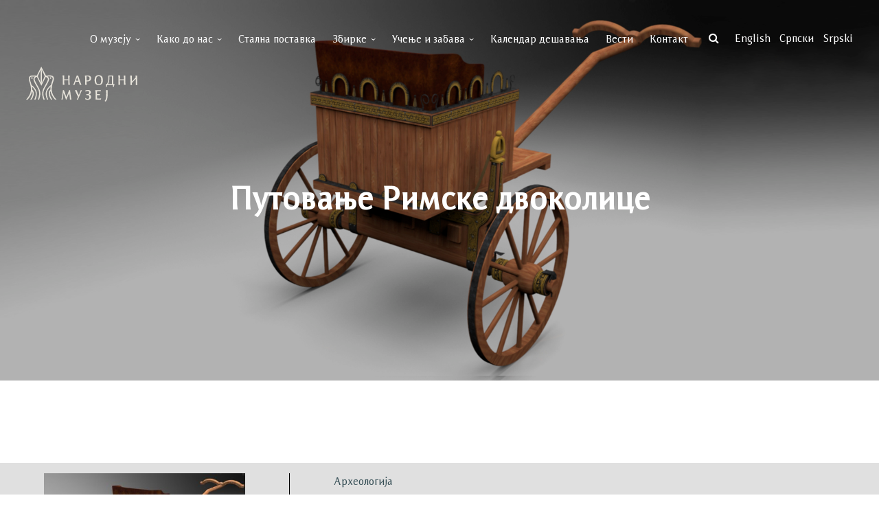

--- FILE ---
content_type: text/html; charset=UTF-8
request_url: http://www.narodnimuzej.rs/kategorija-zanimljivosti/arheologija/
body_size: 56137
content:
<!DOCTYPE html>
<html lang="sr-RS" class="no-js">
<head>
	<meta charset="UTF-8">
	<meta name="viewport" content="width=device-width,initial-scale=1">
	<link rel="profile" href="//gmpg.org/xfn/11">

	<title>  Kategorije Zanimljivosti  Археологија | Народни музеј</title>

<link rel="stylesheet" href="http://www.narodnimuzej.rs/wp-content/plugins/sitepress-multilingual-cms/res/css/language-selector.css?v=3.3.6" type="text/css" media="all" />

	<meta property="og:image" content="http://www.narodnimuzej.rs/wp-content/uploads/2020/05/ja.jpg">
	 <meta property="og:description" content="  Kategorije Zanimljivosti  Археологија | Народни музеј">

	
	<script type="text/javascript">function heateorSssLoadEvent(e) {var t=window.onload;if (typeof window.onload!="function") {window.onload=e}else{window.onload=function() {t();e()}}};	var heateorSssSharingAjaxUrl = 'http://www.narodnimuzej.rs/wp-admin/admin-ajax.php', heateorSssCloseIconPath = 'http://www.narodnimuzej.rs/wp-content/plugins/sassy-social-share/public/../images/close.png', heateorSssPluginIconPath = 'http://www.narodnimuzej.rs/wp-content/plugins/sassy-social-share/public/../images/logo.png', heateorSssHorizontalSharingCountEnable = 0, heateorSssVerticalSharingCountEnable = 0, heateorSssSharingOffset = -10; var heateorSssMobileStickySharingEnabled = 1;var heateorSssCopyLinkMessage = "Link copied.";var heateorSssUrlCountFetched = [], heateorSssSharesText = 'Shares', heateorSssShareText = 'Share';function heateorSssPopup(e) {window.open(e,"popUpWindow","height=400,width=600,left=400,top=100,resizable,scrollbars,toolbar=0,personalbar=0,menubar=no,location=no,directories=no,status")}</script>			<style type="text/css">
					.heateor_sss_horizontal_sharing .heateorSssSharing{
							color: #fff;
						border-width: 0px;
			border-style: solid;
			border-color: transparent;
		}
				.heateor_sss_horizontal_sharing .heateorSssTCBackground{
			color:#666;
		}
				.heateor_sss_horizontal_sharing .heateorSssSharing:hover{
						border-color: transparent;
		}
		.heateor_sss_vertical_sharing .heateorSssSharing{
							color: #fff;
						border-width: 0px;
			border-style: solid;
			border-color: transparent;
		}
				.heateor_sss_vertical_sharing .heateorSssTCBackground{
			color:#666;
		}
				.heateor_sss_vertical_sharing .heateorSssSharing:hover{
						border-color: transparent;
		}
		@media screen and (max-width:783px) {.heateor_sss_vertical_sharing{display:none!important}}div.heateor_sss_mobile_footer{display:none;}@media screen and (max-width:783px) {div.heateor_sss_bottom_sharing{width:100%!important;left:0!important;}div.heateor_sss_bottom_sharing li{width:16.666666666667% !important;}div.heateor_sss_bottom_sharing .heateorSssSharing{width: 100% !important;}div.heateor_sss_bottom_sharing div.heateorSssTotalShareCount{font-size:1em!important;line-height:28px!important}div.heateor_sss_bottom_sharing div.heateorSssTotalShareText{font-size:.7em!important;line-height:0px!important}div.heateor_sss_mobile_footer{display:block;height:40px;}.heateor_sss_bottom_sharing{padding:0!important;display:block!important;width: auto!important;bottom:-2px!important;top: auto!important;}.heateor_sss_bottom_sharing .heateor_sss_square_count{line-height: inherit;}.heateor_sss_bottom_sharing .heateorSssSharingArrow{display:none;}.heateor_sss_bottom_sharing .heateorSssTCBackground{margin-right: 1.1em !important}}			</style>
			<link rel="alternate" hreflang="en-US" href="http://www.narodnimuzej.rs/kategorija-zanimljivosti/archeology/?lang=en" />
<link rel="alternate" hreflang="sr-RS" href="http://www.narodnimuzej.rs/kategorija-zanimljivosti/arheologija/" />
<link rel='dns-prefetch' href='//cdnjs.cloudflare.com' />
<link rel='dns-prefetch' href='//s.w.org' />
<link rel="alternate" type="application/rss+xml" title="Народни музеј &raquo; довод за Археологија Kategorija Zanimljivosti" href="http://www.narodnimuzej.rs/kategorija-zanimljivosti/arheologija/feed/" />
		<script type="text/javascript">
			window._wpemojiSettings = {"baseUrl":"https:\/\/s.w.org\/images\/core\/emoji\/11\/72x72\/","ext":".png","svgUrl":"https:\/\/s.w.org\/images\/core\/emoji\/11\/svg\/","svgExt":".svg","source":{"concatemoji":"http:\/\/www.narodnimuzej.rs\/wp-includes\/js\/wp-emoji-release.min.js?ver=4.9.26"}};
			!function(e,a,t){var n,r,o,i=a.createElement("canvas"),p=i.getContext&&i.getContext("2d");function s(e,t){var a=String.fromCharCode;p.clearRect(0,0,i.width,i.height),p.fillText(a.apply(this,e),0,0);e=i.toDataURL();return p.clearRect(0,0,i.width,i.height),p.fillText(a.apply(this,t),0,0),e===i.toDataURL()}function c(e){var t=a.createElement("script");t.src=e,t.defer=t.type="text/javascript",a.getElementsByTagName("head")[0].appendChild(t)}for(o=Array("flag","emoji"),t.supports={everything:!0,everythingExceptFlag:!0},r=0;r<o.length;r++)t.supports[o[r]]=function(e){if(!p||!p.fillText)return!1;switch(p.textBaseline="top",p.font="600 32px Arial",e){case"flag":return s([55356,56826,55356,56819],[55356,56826,8203,55356,56819])?!1:!s([55356,57332,56128,56423,56128,56418,56128,56421,56128,56430,56128,56423,56128,56447],[55356,57332,8203,56128,56423,8203,56128,56418,8203,56128,56421,8203,56128,56430,8203,56128,56423,8203,56128,56447]);case"emoji":return!s([55358,56760,9792,65039],[55358,56760,8203,9792,65039])}return!1}(o[r]),t.supports.everything=t.supports.everything&&t.supports[o[r]],"flag"!==o[r]&&(t.supports.everythingExceptFlag=t.supports.everythingExceptFlag&&t.supports[o[r]]);t.supports.everythingExceptFlag=t.supports.everythingExceptFlag&&!t.supports.flag,t.DOMReady=!1,t.readyCallback=function(){t.DOMReady=!0},t.supports.everything||(n=function(){t.readyCallback()},a.addEventListener?(a.addEventListener("DOMContentLoaded",n,!1),e.addEventListener("load",n,!1)):(e.attachEvent("onload",n),a.attachEvent("onreadystatechange",function(){"complete"===a.readyState&&t.readyCallback()})),(n=t.source||{}).concatemoji?c(n.concatemoji):n.wpemoji&&n.twemoji&&(c(n.twemoji),c(n.wpemoji)))}(window,document,window._wpemojiSettings);
		</script>
		<style type="text/css">
img.wp-smiley,
img.emoji {
	display: inline !important;
	border: none !important;
	box-shadow: none !important;
	height: 1em !important;
	width: 1em !important;
	margin: 0 .07em !important;
	vertical-align: -0.1em !important;
	background: none !important;
	padding: 0 !important;
}
</style>
<link rel='stylesheet' id='contact-form-7-css'  href='http://www.narodnimuzej.rs/wp-content/plugins/contact-form-7/includes/css/styles.css?ver=5.1.1' type='text/css' media='all' />
<link rel='stylesheet' id='rs-plugin-settings-css'  href='http://www.narodnimuzej.rs/wp-content/plugins/revslider/public/assets/css/settings.css?ver=5.4.8' type='text/css' media='all' />
<style id='rs-plugin-settings-inline-css' type='text/css'>
#rs-demo-id {}
</style>
<link rel='stylesheet' id='spu-public-css-css'  href='http://www.narodnimuzej.rs/wp-content/plugins/popups/public/assets/css/public.css?ver=1.9.3.4' type='text/css' media='all' />
<link rel='stylesheet' id='dashicons-css'  href='http://www.narodnimuzej.rs/wp-includes/css/dashicons.min.css?ver=4.9.26' type='text/css' media='all' />
<link rel='stylesheet' id='slick-css-css'  href='http://www.narodnimuzej.rs/wp-content/themes/muzej/css/slick.css?ver=4.9.26' type='text/css' media='all' />
<link rel='stylesheet' id='font-awesome-css'  href='https://cdnjs.cloudflare.com/ajax/libs/font-awesome/4.7.0/css/font-awesome.min.css?ver=4.9.26' type='text/css' media='all' />
<link rel='stylesheet' id='lightbox2-css-css'  href='http://www.narodnimuzej.rs/wp-content/themes/muzej/css/lightbox.min.css?ver=4.9.26' type='text/css' media='all' />
<link rel='stylesheet' id='custom-style-css'  href='http://www.narodnimuzej.rs/wp-content/themes/muzej/style.css?ver=4.9.26' type='text/css' media='all' />
<link rel='stylesheet' id='responsive-style-css'  href='http://www.narodnimuzej.rs/wp-content/themes/muzej/css/responsive.css?ver=4.9.26' type='text/css' media='all' />
<link rel='stylesheet' id='heateor-sc-frontend-css-css'  href='http://www.narodnimuzej.rs/wp-content/plugins/heateor-social-comments/css/front.css?ver=1.4.15' type='text/css' media='all' />
<link rel='stylesheet' id='heateor_sss_frontend_css-css'  href='http://www.narodnimuzej.rs/wp-content/plugins/sassy-social-share/public/css/sassy-social-share-public.css?ver=3.2.10' type='text/css' media='all' />
<link rel='stylesheet' id='heateor_sss_sharing_default_svg-css'  href='http://www.narodnimuzej.rs/wp-content/plugins/sassy-social-share/public/../admin/css/sassy-social-share-svg.css?ver=3.2.10' type='text/css' media='all' />
<script type='text/javascript' src='http://www.narodnimuzej.rs/wp-includes/js/jquery/jquery.js?ver=1.12.4'></script>
<script type='text/javascript' src='http://www.narodnimuzej.rs/wp-includes/js/jquery/jquery-migrate.min.js?ver=1.4.1'></script>
<script type='text/javascript' src='http://www.narodnimuzej.rs/wp-content/plugins/revslider/public/assets/js/jquery.themepunch.tools.min.js?ver=5.4.8'></script>
<script type='text/javascript' src='http://www.narodnimuzej.rs/wp-content/plugins/revslider/public/assets/js/jquery.themepunch.revolution.min.js?ver=5.4.8'></script>
<script type='text/javascript' src='http://www.narodnimuzej.rs/wp-content/themes/muzej/js/cyrlatconverter-v0.5.4.js?ver=0.5.4'></script>
<script type='text/javascript' src='http://www.narodnimuzej.rs/wp-content/themes/muzej/js/cyrlatconverter_ignore_list_rs-v0.5.4.js?ver=0.5.4'></script>
<link rel='https://api.w.org/' href='http://www.narodnimuzej.rs/wp-json/' />
<link rel="EditURI" type="application/rsd+xml" title="RSD" href="http://www.narodnimuzej.rs/xmlrpc.php?rsd" />
<link rel="wlwmanifest" type="application/wlwmanifest+xml" href="http://www.narodnimuzej.rs/wp-includes/wlwmanifest.xml" /> 
<meta name="generator" content="WordPress 4.9.26" />
<meta name="generator" content="WPML ver:3.3.6 stt:1,51;" />
<meta name="tec-api-version" content="v1"><meta name="tec-api-origin" content="http://www.narodnimuzej.rs"><link rel="https://theeventscalendar.com/" href="http://www.narodnimuzej.rs/wp-json/tribe/events/v1/" /><meta name="generator" content="Powered by Slider Revolution 5.4.8 - responsive, Mobile-Friendly Slider Plugin for WordPress with comfortable drag and drop interface." />
<script type="text/javascript">function setREVStartSize(e){									
						try{ e.c=jQuery(e.c);var i=jQuery(window).width(),t=9999,r=0,n=0,l=0,f=0,s=0,h=0;
							if(e.responsiveLevels&&(jQuery.each(e.responsiveLevels,function(e,f){f>i&&(t=r=f,l=e),i>f&&f>r&&(r=f,n=e)}),t>r&&(l=n)),f=e.gridheight[l]||e.gridheight[0]||e.gridheight,s=e.gridwidth[l]||e.gridwidth[0]||e.gridwidth,h=i/s,h=h>1?1:h,f=Math.round(h*f),"fullscreen"==e.sliderLayout){var u=(e.c.width(),jQuery(window).height());if(void 0!=e.fullScreenOffsetContainer){var c=e.fullScreenOffsetContainer.split(",");if (c) jQuery.each(c,function(e,i){u=jQuery(i).length>0?u-jQuery(i).outerHeight(!0):u}),e.fullScreenOffset.split("%").length>1&&void 0!=e.fullScreenOffset&&e.fullScreenOffset.length>0?u-=jQuery(window).height()*parseInt(e.fullScreenOffset,0)/100:void 0!=e.fullScreenOffset&&e.fullScreenOffset.length>0&&(u-=parseInt(e.fullScreenOffset,0))}f=u}else void 0!=e.minHeight&&f<e.minHeight&&(f=e.minHeight);e.c.closest(".rev_slider_wrapper").css({height:f})					
						}catch(d){console.log("Failure at Presize of Slider:"+d)}						
					};</script>

<!-- Global site tag (gtag.js) - Google Analytics -->
<script async src="https://www.googletagmanager.com/gtag/js?id=UA-31528659-1"></script>
<script>
  window.dataLayer = window.dataLayer || [];
  function gtag(){dataLayer.push(arguments);}
  gtag('js', new Date());

  gtag('config', 'UA-31528659-1');
</script>
</head>
<body class="archive tax-interesting_cat term-arheologija term-18 tribe-no-js interesting-putovanjerimskedvokolice">

	<div class="top-search">
		<form role="search" method="get" class="search-form" action="http://www.narodnimuzej.rs/">
	<input type="search" name="s" value="">
	<button type="submit"><i class="fa fa-search" aria-hidden="true"></i></button>
<input type='hidden' name='lang' value='sr' /></form>
	</div>

	<header id="header">
		<div id="mobnav">
	<div class="close-holder">
		<span class="fa fa-close"></span>
	</div>

	<!--<div class="lang-switch">
		<a href="#cyr" class="swtcyr CyrLatIgnore">Ћирилица</a>
		<span class="separator">/</span>
		<a href="#lat" class="swtlat CyrLatIgnore">Latinica</a>
	</div>-->

	<div class="main-menu-mob">
		<div class="menu-glavni-container"><ul id="menu-glavni" class="menu"><li id="menu-item-34063" class="menu-item menu-item-type-post_type menu-item-object-page menu-item-has-children menu-item-34063"><a href="http://www.narodnimuzej.rs/o-muzeju/">О музеју</a>
<ul class="sub-menu">
	<li id="menu-item-34070" class="menu-item menu-item-type-post_type menu-item-object-page menu-item-34070"><a href="http://www.narodnimuzej.rs/o-muzeju/misija-i-vizija-narodnog-muzeja/">Мисија и визија Народног музеја</a></li>
	<li id="menu-item-34068" class="menu-item menu-item-type-post_type menu-item-object-page menu-item-34068"><a href="http://www.narodnimuzej.rs/o-muzeju/istorijat-muzeja/">Историјат музеја</a></li>
	<li id="menu-item-34069" class="menu-item menu-item-type-post_type menu-item-object-page menu-item-34069"><a href="http://www.narodnimuzej.rs/o-muzeju/direktori-muzeja/">Директори музеја</a></li>
	<li id="menu-item-34067" class="menu-item menu-item-type-post_type menu-item-object-page menu-item-34067"><a href="http://www.narodnimuzej.rs/o-muzeju/izlozbeni-prostori/">Музеји у саставу Народног музеја</a></li>
	<li id="menu-item-34071" class="menu-item menu-item-type-post_type menu-item-object-page menu-item-34071"><a href="http://www.narodnimuzej.rs/o-muzeju/podrzite-nas/">Подржите нас</a></li>
	<li id="menu-item-34072" class="menu-item menu-item-type-custom menu-item-object-custom menu-item-34072"><a href="http://www.narodnimuzej.rs/o-muzeju/dokumenta/">Документа</a></li>
	<li id="menu-item-40980" class="menu-item menu-item-type-post_type menu-item-object-page menu-item-40980"><a href="http://www.narodnimuzej.rs/o-muzeju/preuzimanja/">Преузимања</a></li>
	<li id="menu-item-54356" class="menu-item menu-item-type-custom menu-item-object-custom menu-item-54356"><a href="https://www.digitalnaizdanja.narodnimuzej.rs">Дигитална издања</a></li>
</ul>
</li>
<li id="menu-item-30923" class="menu-item menu-item-type-post_type menu-item-object-page menu-item-has-children menu-item-30923"><a href="http://www.narodnimuzej.rs/posetite-nas/">Како до нас</a>
<ul class="sub-menu">
	<li id="menu-item-32417" class="menu-item menu-item-type-custom menu-item-object-custom menu-item-32417"><a href="http://www.narodnimuzej.rs/posetite-nas/#narodni-muzej-u-beogradu">Народни музеј у Београду</a></li>
	<li id="menu-item-32416" class="menu-item menu-item-type-custom menu-item-object-custom menu-item-32416"><a href="http://www.narodnimuzej.rs/posetite-nas/#galerija-fresaka">Галерија фресака</a></li>
	<li id="menu-item-32419" class="menu-item menu-item-type-custom menu-item-object-custom menu-item-32419"><a href="http://www.narodnimuzej.rs/posetite-nas/#muzej-lepenski-vir">Музеј Лепенски Вир</a></li>
	<li id="menu-item-32420" class="menu-item menu-item-type-custom menu-item-object-custom menu-item-32420"><a href="http://www.narodnimuzej.rs/posetite-nas/#arheoloski-muzej-djerdapa">Археолошки музеј Ђердапа</a></li>
	<li id="menu-item-32421" class="menu-item menu-item-type-custom menu-item-object-custom menu-item-32421"><a href="http://www.narodnimuzej.rs/posetite-nas/#muzej-vuka-dositeja">Музеј Вука и Доситеја</a></li>
	<li id="menu-item-53596" class="menu-item menu-item-type-post_type menu-item-object-page menu-item-53596"><a href="http://www.narodnimuzej.rs/muzejski-bonton/">Музејски бонтон</a></li>
</ul>
</li>
<li id="menu-item-33236" class="menu-item menu-item-type-post_type menu-item-object-page menu-item-33236"><a href="http://www.narodnimuzej.rs/stalna-postavka/">Стална поставка</a></li>
<li id="menu-item-33191" class="menu-item menu-item-type-custom menu-item-object-custom menu-item-has-children menu-item-33191"><a href="http://www.narodnimuzej.rs/zbirke-narodnog-muzeja/">Збирке</a>
<ul class="sub-menu">
	<li id="menu-item-30107" class="menu-item menu-item-type-post_type menu-item-object-page menu-item-30107"><a href="http://www.narodnimuzej.rs/praistorija/">Праисторија</a></li>
	<li id="menu-item-33194" class="menu-item menu-item-type-post_type menu-item-object-page menu-item-33194"><a href="http://www.narodnimuzej.rs/antika/">Антика</a></li>
	<li id="menu-item-33203" class="menu-item menu-item-type-custom menu-item-object-custom menu-item-33203"><a href="http://www.narodnimuzej.rs/srednji-vek/">Средњи век</a></li>
	<li id="menu-item-33205" class="menu-item menu-item-type-custom menu-item-object-custom menu-item-33205"><a href="http://www.narodnimuzej.rs/novi-vek/">Нови век</a></li>
</ul>
</li>
<li id="menu-item-45440" class="menu-item menu-item-type-post_type menu-item-object-page menu-item-has-children menu-item-45440"><a href="http://www.narodnimuzej.rs/ucenje-i-zabava/">Учење и забава</a>
<ul class="sub-menu">
	<li id="menu-item-41099" class="menu-item menu-item-type-post_type menu-item-object-page menu-item-41099"><a href="http://www.narodnimuzej.rs/ucenje-i-zabava/virtuelnimuzej/">Виртуелни музеј</a></li>
	<li id="menu-item-34064" class="menu-item menu-item-type-post_type menu-item-object-page menu-item-34064"><a href="http://www.narodnimuzej.rs/muzejski-programi/">Музејски програми</a></li>
	<li id="menu-item-45436" class="menu-item menu-item-type-post_type menu-item-object-post menu-item-45436"><a href="http://www.narodnimuzej.rs/narodni-muzej-na-casu/">Народни музеј на часу</a></li>
	<li id="menu-item-30931" class="menu-item menu-item-type-post_type menu-item-object-page menu-item-30931"><a href="http://www.narodnimuzej.rs/sve-zanimljivosti/">Занимљивости</a></li>
</ul>
</li>
<li id="menu-item-37626" class="menu-item menu-item-type-custom menu-item-object-custom menu-item-37626"><a href="http://www.narodnimuzej.rs/kalendar/">Календар дешавања</a></li>
<li id="menu-item-30932" class="menu-item menu-item-type-post_type menu-item-object-page menu-item-30932"><a href="http://www.narodnimuzej.rs/vesti-i-dogadjanja/">Вести</a></li>
<li id="menu-item-30053" class="menu-item menu-item-type-post_type menu-item-object-page menu-item-30053"><a href="http://www.narodnimuzej.rs/kontakt/">Контакт</a></li>
</ul></div>		<hr>
		
		<div id="lang_sel_list" class="lang_sel_list_horizontal">
			<ul>
				<li class="icl-en"><a href="http://www.narodnimuzej.rs/kategorija-zanimljivosti/archeology/?lang=en"  class="lang_sel_other">English</a></li><li class="icl-sr"><a href="http://www.narodnimuzej.rs/kategorija-zanimljivosti/arheologija/"  class="lang_sel_sel">српски</a></li>			</ul>
		</div>
			<div class="socials">
			<a href="https://www.facebook.com/narodnimuzej"><i class="fa fa-facebook" aria-hidden="true"></i></a>
			<a href="https://www.instagram.com/narodnimuzej/"><i class="fa fa-instagram" aria-hidden="true"></i></a>
			<a href="https://twitter.com/narodnimuzejbg"><i class="fa fa-twitter" aria-hidden="true"></i></a>
			<a href="https://www.youtube.com/user/narodnimuzejbg"><i class="fa fa-youtube" aria-hidden="true"></i></a>
			<a href="https://www.pinterest.com/narodnimuzej/"><i class="fa fa-pinterest" aria-hidden="true"></i></a>
		</div>
	</div>
</div>

<div class="top-head">
	<a href="http://www.narodnimuzej.rs"><img src="http://www.narodnimuzej.rs/wp-content/themes/muzej/img/logo-mobile.svg"></a>
	<div class="top-nav">
		<a href="#" class="menu-toggle"><i class="fa fa-bars"></i></a>
		<a href="#" class="search-toggle"><i class="fa fa-search"></i></a>
	</div>
</div>
		<div class="container">
			<div class="socials">
				<a href="https://www.facebook.com/narodnimuzej" target="_blank"><i class="fa fa-facebook" aria-hidden="true"></i></a>
				<a href="https://www.instagram.com/narodnimuzej/" target="_blank"><i class="fa fa-instagram" aria-hidden="true"></i></a>
				<a href="https://twitter.com/narodnimuzejbg" target="_blank"><i class="fa fa-twitter" aria-hidden="true"></i></a>
				<a href="https://www.youtube.com/user/narodnimuzejbg" target="_blank"><i class="fa fa-youtube" aria-hidden="true"></i></a>
				<a href="https://www.pinterest.com/narodnimuzej/" target="_blank"><i class="fa fa-pinterest" aria-hidden="true"></i></a>
			</div>

			<div class="search-lang">
				<a href="#" class="search-toggle"><i class="fa fa-search"></i></a>

				<div class="langs CyrLatIgnore">
					
		<div id="lang_sel_list" class="lang_sel_list_horizontal">
			<ul>
				<li class="icl-en"><a href="http://www.narodnimuzej.rs/kategorija-zanimljivosti/archeology/?lang=en"  class="lang_sel_other">English</a></li><li class="icl-sr"><a href="http://www.narodnimuzej.rs/kategorija-zanimljivosti/arheologija/"  class="lang_sel_sel">српски</a></li>			</ul>
		</div>
											<a href="http://www.narodnimuzej.rs/zanimljivosti/putovanjerimskedvokolice/#lat" class="latinic">Srpski</a>
									</div>
			</div>

			<div class="main-menu">
				<div class="menu-glavni-container"><ul id="menu-glavni-1" class="menu"><li class="menu-item menu-item-type-post_type menu-item-object-page menu-item-has-children menu-item-34063"><a href="http://www.narodnimuzej.rs/o-muzeju/">О музеју</a>
<ul class="sub-menu">
	<li class="menu-item menu-item-type-post_type menu-item-object-page menu-item-34070"><a href="http://www.narodnimuzej.rs/o-muzeju/misija-i-vizija-narodnog-muzeja/">Мисија и визија Народног музеја</a></li>
	<li class="menu-item menu-item-type-post_type menu-item-object-page menu-item-34068"><a href="http://www.narodnimuzej.rs/o-muzeju/istorijat-muzeja/">Историјат музеја</a></li>
	<li class="menu-item menu-item-type-post_type menu-item-object-page menu-item-34069"><a href="http://www.narodnimuzej.rs/o-muzeju/direktori-muzeja/">Директори музеја</a></li>
	<li class="menu-item menu-item-type-post_type menu-item-object-page menu-item-34067"><a href="http://www.narodnimuzej.rs/o-muzeju/izlozbeni-prostori/">Музеји у саставу Народног музеја</a></li>
	<li class="menu-item menu-item-type-post_type menu-item-object-page menu-item-34071"><a href="http://www.narodnimuzej.rs/o-muzeju/podrzite-nas/">Подржите нас</a></li>
	<li class="menu-item menu-item-type-custom menu-item-object-custom menu-item-34072"><a href="http://www.narodnimuzej.rs/o-muzeju/dokumenta/">Документа</a></li>
	<li class="menu-item menu-item-type-post_type menu-item-object-page menu-item-40980"><a href="http://www.narodnimuzej.rs/o-muzeju/preuzimanja/">Преузимања</a></li>
	<li class="menu-item menu-item-type-custom menu-item-object-custom menu-item-54356"><a href="https://www.digitalnaizdanja.narodnimuzej.rs">Дигитална издања</a></li>
</ul>
</li>
<li class="menu-item menu-item-type-post_type menu-item-object-page menu-item-has-children menu-item-30923"><a href="http://www.narodnimuzej.rs/posetite-nas/">Како до нас</a>
<ul class="sub-menu">
	<li class="menu-item menu-item-type-custom menu-item-object-custom menu-item-32417"><a href="http://www.narodnimuzej.rs/posetite-nas/#narodni-muzej-u-beogradu">Народни музеј у Београду</a></li>
	<li class="menu-item menu-item-type-custom menu-item-object-custom menu-item-32416"><a href="http://www.narodnimuzej.rs/posetite-nas/#galerija-fresaka">Галерија фресака</a></li>
	<li class="menu-item menu-item-type-custom menu-item-object-custom menu-item-32419"><a href="http://www.narodnimuzej.rs/posetite-nas/#muzej-lepenski-vir">Музеј Лепенски Вир</a></li>
	<li class="menu-item menu-item-type-custom menu-item-object-custom menu-item-32420"><a href="http://www.narodnimuzej.rs/posetite-nas/#arheoloski-muzej-djerdapa">Археолошки музеј Ђердапа</a></li>
	<li class="menu-item menu-item-type-custom menu-item-object-custom menu-item-32421"><a href="http://www.narodnimuzej.rs/posetite-nas/#muzej-vuka-dositeja">Музеј Вука и Доситеја</a></li>
	<li class="menu-item menu-item-type-post_type menu-item-object-page menu-item-53596"><a href="http://www.narodnimuzej.rs/muzejski-bonton/">Музејски бонтон</a></li>
</ul>
</li>
<li class="menu-item menu-item-type-post_type menu-item-object-page menu-item-33236"><a href="http://www.narodnimuzej.rs/stalna-postavka/">Стална поставка</a></li>
<li class="menu-item menu-item-type-custom menu-item-object-custom menu-item-has-children menu-item-33191"><a href="http://www.narodnimuzej.rs/zbirke-narodnog-muzeja/">Збирке</a>
<ul class="sub-menu">
	<li class="menu-item menu-item-type-post_type menu-item-object-page menu-item-30107"><a href="http://www.narodnimuzej.rs/praistorija/">Праисторија</a></li>
	<li class="menu-item menu-item-type-post_type menu-item-object-page menu-item-33194"><a href="http://www.narodnimuzej.rs/antika/">Антика</a></li>
	<li class="menu-item menu-item-type-custom menu-item-object-custom menu-item-33203"><a href="http://www.narodnimuzej.rs/srednji-vek/">Средњи век</a></li>
	<li class="menu-item menu-item-type-custom menu-item-object-custom menu-item-33205"><a href="http://www.narodnimuzej.rs/novi-vek/">Нови век</a></li>
</ul>
</li>
<li class="menu-item menu-item-type-post_type menu-item-object-page menu-item-has-children menu-item-45440"><a href="http://www.narodnimuzej.rs/ucenje-i-zabava/">Учење и забава</a>
<ul class="sub-menu">
	<li class="menu-item menu-item-type-post_type menu-item-object-page menu-item-41099"><a href="http://www.narodnimuzej.rs/ucenje-i-zabava/virtuelnimuzej/">Виртуелни музеј</a></li>
	<li class="menu-item menu-item-type-post_type menu-item-object-page menu-item-34064"><a href="http://www.narodnimuzej.rs/muzejski-programi/">Музејски програми</a></li>
	<li class="menu-item menu-item-type-post_type menu-item-object-post menu-item-45436"><a href="http://www.narodnimuzej.rs/narodni-muzej-na-casu/">Народни музеј на часу</a></li>
	<li class="menu-item menu-item-type-post_type menu-item-object-page menu-item-30931"><a href="http://www.narodnimuzej.rs/sve-zanimljivosti/">Занимљивости</a></li>
</ul>
</li>
<li class="menu-item menu-item-type-custom menu-item-object-custom menu-item-37626"><a href="http://www.narodnimuzej.rs/kalendar/">Календар дешавања</a></li>
<li class="menu-item menu-item-type-post_type menu-item-object-page menu-item-30932"><a href="http://www.narodnimuzej.rs/vesti-i-dogadjanja/">Вести</a></li>
<li class="menu-item menu-item-type-post_type menu-item-object-page menu-item-30053"><a href="http://www.narodnimuzej.rs/kontakt/">Контакт</a></li>
</ul></div>			</div>

			<a href="http://www.narodnimuzej.rs" class="logo logo-srb"><img src="http://www.narodnimuzej.rs/wp-content/themes/muzej/img/logo.svg"></a>
		</div>
	</header>

	
<div class="slider">

	
	
	<div class="slide" style="background: url('http://www.narodnimuzej.rs/wp-content/uploads/2020/05/Slider-1.jpg') no-repeat center; background-size: cover;">

		
			<img src="http://www.narodnimuzej.rs/wp-content/uploads/2020/05/Slider-1.jpg">

			<div class="info">
				<h1>Путовање Римске двоколице</h1>

							</div>

			
		
	</div>

	
</div>


	<div class="archive-content">

		
			<article id="post-41689" class="post-41689 interesting type-interesting status-publish has-post-thumbnail hentry interesting_cat-arheologija">
	<div class="entry-thumbnail">
		<a href="http://www.narodnimuzej.rs/zanimljivosti/putovanjerimskedvokolice/">
			<img width="465" height="310" src="http://www.narodnimuzej.rs/wp-content/uploads/2020/05/ja-465x310.jpg" class="attachment-posts-thumbs size-posts-thumbs wp-post-image" alt="" srcset="http://www.narodnimuzej.rs/wp-content/uploads/2020/05/ja-465x310.jpg 465w, http://www.narodnimuzej.rs/wp-content/uploads/2020/05/ja-300x200.jpg 300w, http://www.narodnimuzej.rs/wp-content/uploads/2020/05/ja-768x512.jpg 768w, http://www.narodnimuzej.rs/wp-content/uploads/2020/05/ja-1024x683.jpg 1024w, http://www.narodnimuzej.rs/wp-content/uploads/2020/05/ja.jpg 1536w" sizes="(max-width: 465px) 100vw, 465px" />		</a>
	</div>

	<div class="entry-content">
		<p class="entry-date">
			<a href="http://www.narodnimuzej.rs/kategorija-zanimljivosti/arheologija/">Археологија</a>		</p>
		<h3 class="entry-title"><a href="http://www.narodnimuzej.rs/zanimljivosti/putovanjerimskedvokolice/">Путовање Римске двоколице</a></h3>
		<div class="entry-excerpt"><p>ВОТИВНA  ДВОКОЛИЦA  ИЗ  СТАНИЧЕЊА КОД  ПИРОТА &nbsp; Прича о двоколици из Станичења је мистична прича о култу сахрањивања покојника са колима и коњима у мултиетничкој римској империји која је повезивала  различите културе и етнитете у јединствен&hellip;</p>
</div>
		<a href="http://www.narodnimuzej.rs/zanimljivosti/putovanjerimskedvokolice/">Сазнај више <i class="fa fa-long-arrow-right" aria-hidden="true"></i></a>
	</div>
</article>

		
			<article id="post-41578" class="post-41578 interesting type-interesting status-publish has-post-thumbnail hentry interesting_cat-arheologija">
	<div class="entry-thumbnail">
		<a href="http://www.narodnimuzej.rs/zanimljivosti/despotovkamen/">
			<img width="465" height="199" src="http://www.narodnimuzej.rs/wp-content/uploads/2020/04/Slider-2-465x199.jpg" class="attachment-posts-thumbs size-posts-thumbs wp-post-image" alt="" srcset="http://www.narodnimuzej.rs/wp-content/uploads/2020/04/Slider-2-465x199.jpg 465w, http://www.narodnimuzej.rs/wp-content/uploads/2020/04/Slider-2-300x128.jpg 300w, http://www.narodnimuzej.rs/wp-content/uploads/2020/04/Slider-2-768x328.jpg 768w, http://www.narodnimuzej.rs/wp-content/uploads/2020/04/Slider-2-1024x437.jpg 1024w" sizes="(max-width: 465px) 100vw, 465px" />		</a>
	</div>

	<div class="entry-content">
		<p class="entry-date">
			<a href="http://www.narodnimuzej.rs/kategorija-zanimljivosti/arheologija/">Археологија</a>		</p>
		<h3 class="entry-title"><a href="http://www.narodnimuzej.rs/zanimljivosti/despotovkamen/">Деспотов камен</a></h3>
		<div class="entry-excerpt"><p>Деспотов камен &nbsp; У фонду Галерије фресака Народног музеја у Београду чува се, јединствена по садржају и броју, колекција гипсаних одливака надгробних камених споменика, епитафа и ктиторских натписа из периода 13-16. века, који потичу из цркава&hellip;</p>
</div>
		<a href="http://www.narodnimuzej.rs/zanimljivosti/despotovkamen/">Сазнај више <i class="fa fa-long-arrow-right" aria-hidden="true"></i></a>
	</div>
</article>

		
			<article id="post-41270" class="post-41270 interesting type-interesting status-publish has-post-thumbnail hentry interesting_cat-arheologija interesting_cat-istorija-umetnosti">
	<div class="entry-thumbnail">
		<a href="http://www.narodnimuzej.rs/zanimljivosti/zbogom-bogino-dobrodoshla-tsrvenokosa/">
			<img width="465" height="432" src="http://www.narodnimuzej.rs/wp-content/uploads/2020/04/BeFunky-collage-465x432.jpg" class="attachment-posts-thumbs size-posts-thumbs wp-post-image" alt="" srcset="http://www.narodnimuzej.rs/wp-content/uploads/2020/04/BeFunky-collage-465x432.jpg 465w, http://www.narodnimuzej.rs/wp-content/uploads/2020/04/BeFunky-collage-300x278.jpg 300w, http://www.narodnimuzej.rs/wp-content/uploads/2020/04/BeFunky-collage-768x713.jpg 768w, http://www.narodnimuzej.rs/wp-content/uploads/2020/04/BeFunky-collage-1024x951.jpg 1024w" sizes="(max-width: 465px) 100vw, 465px" />		</a>
	</div>

	<div class="entry-content">
		<p class="entry-date">
			<a href="http://www.narodnimuzej.rs/kategorija-zanimljivosti/arheologija/">Археологија</a>		</p>
		<h3 class="entry-title"><a href="http://www.narodnimuzej.rs/zanimljivosti/zbogom-bogino-dobrodoshla-tsrvenokosa/">Збогом богињо, добродошла Црвенокоса!</a></h3>
		<div class="entry-excerpt"><p>Црвенокоса богиња нови изложбени експонат у Народном музеју Видео анимација 3Д приказа Црвенокосе (3Д скенирање и дигитална обрада: © 2020 Ненад Јончић 2020, © 2020 Народни музеј у Београду) &nbsp; Рад стручњака у великим и комплексним&hellip;</p>
</div>
		<a href="http://www.narodnimuzej.rs/zanimljivosti/zbogom-bogino-dobrodoshla-tsrvenokosa/">Сазнај више <i class="fa fa-long-arrow-right" aria-hidden="true"></i></a>
	</div>
</article>

		
			<article id="post-34424" class="post-34424 interesting type-interesting status-publish has-post-thumbnail hentry interesting_cat-arheologija">
	<div class="entry-thumbnail">
		<a href="http://www.narodnimuzej.rs/zanimljivosti/blago-je-pronadjeno/">
			<img width="465" height="309" src="http://www.narodnimuzej.rs/wp-content/uploads/2018/10/6-Blago-je-prona-eno-465x309.jpg" class="attachment-posts-thumbs size-posts-thumbs wp-post-image" alt="Благо је пронађено!" srcset="http://www.narodnimuzej.rs/wp-content/uploads/2018/10/6-Blago-je-prona-eno-465x309.jpg 465w, http://www.narodnimuzej.rs/wp-content/uploads/2018/10/6-Blago-je-prona-eno-300x199.jpg 300w, http://www.narodnimuzej.rs/wp-content/uploads/2018/10/6-Blago-je-prona-eno-768x510.jpg 768w, http://www.narodnimuzej.rs/wp-content/uploads/2018/10/6-Blago-je-prona-eno-1024x680.jpg 1024w" sizes="(max-width: 465px) 100vw, 465px" />		</a>
	</div>

	<div class="entry-content">
		<p class="entry-date">
			<a href="http://www.narodnimuzej.rs/kategorija-zanimljivosti/arheologija/">Археологија</a>		</p>
		<h3 class="entry-title"><a href="http://www.narodnimuzej.rs/zanimljivosti/blago-je-pronadjeno/">Благо је пронађено</a></h3>
		<div class="entry-excerpt"><p>Благо је пронађено Дечје вршњачко вођење и радионица за малишане по први пут у Народном музеју У бројним светским  музејима један од кључних изазова данас представља питање како привући, али и задржати нову публику, уз озбиљну&hellip;</p>
</div>
		<a href="http://www.narodnimuzej.rs/zanimljivosti/blago-je-pronadjeno/">Сазнај више <i class="fa fa-long-arrow-right" aria-hidden="true"></i></a>
	</div>
</article>

		
			<article id="post-33223" class="post-33223 interesting type-interesting status-publish has-post-thumbnail hentry interesting_cat-arheologija">
	<div class="entry-thumbnail">
		<a href="http://www.narodnimuzej.rs/zanimljivosti/potraga-za-balkanskim-kremenom/">
			<img width="465" height="225" src="http://www.narodnimuzej.rs/wp-content/uploads/2018/06/Kremen-465x225.png" class="attachment-posts-thumbs size-posts-thumbs wp-post-image" alt="" srcset="http://www.narodnimuzej.rs/wp-content/uploads/2018/06/Kremen-465x225.png 465w, http://www.narodnimuzej.rs/wp-content/uploads/2018/06/Kremen-300x145.png 300w, http://www.narodnimuzej.rs/wp-content/uploads/2018/06/Kremen-768x372.png 768w, http://www.narodnimuzej.rs/wp-content/uploads/2018/06/Kremen-1024x495.png 1024w, http://www.narodnimuzej.rs/wp-content/uploads/2018/06/Kremen-950x460.png 950w, http://www.narodnimuzej.rs/wp-content/uploads/2018/06/Kremen.png 1240w" sizes="(max-width: 465px) 100vw, 465px" />		</a>
	</div>

	<div class="entry-content">
		<p class="entry-date">
			<a href="http://www.narodnimuzej.rs/kategorija-zanimljivosti/arheologija/">Археологија</a>		</p>
		<h3 class="entry-title"><a href="http://www.narodnimuzej.rs/zanimljivosti/potraga-za-balkanskim-kremenom/">Потрага за балканским кременом</a></h3>
		<div class="entry-excerpt"><p>Потрага за балканским кременом &nbsp; Више од једног века археолози себи постављају питање о томе како је изгледао прелаз од живота ловаца и сакупљача ка седелачком начину живота, који је поред низа нових искустава подразумевао и&hellip;</p>
</div>
		<a href="http://www.narodnimuzej.rs/zanimljivosti/potraga-za-balkanskim-kremenom/">Сазнај више <i class="fa fa-long-arrow-right" aria-hidden="true"></i></a>
	</div>
</article>

		
			<article id="post-33221" class="post-33221 interesting type-interesting status-publish has-post-thumbnail hentry interesting_cat-arheologija">
	<div class="entry-thumbnail">
		<a href="http://www.narodnimuzej.rs/zanimljivosti/lepenski-vir-u-popularnoj-kulturi/">
			<img width="465" height="225" src="http://www.narodnimuzej.rs/wp-content/uploads/2018/06/Lepenski-Vir-u-popularnoj-kulturi-465x225.png" class="attachment-posts-thumbs size-posts-thumbs wp-post-image" alt="" srcset="http://www.narodnimuzej.rs/wp-content/uploads/2018/06/Lepenski-Vir-u-popularnoj-kulturi-465x225.png 465w, http://www.narodnimuzej.rs/wp-content/uploads/2018/06/Lepenski-Vir-u-popularnoj-kulturi-300x145.png 300w, http://www.narodnimuzej.rs/wp-content/uploads/2018/06/Lepenski-Vir-u-popularnoj-kulturi-768x372.png 768w, http://www.narodnimuzej.rs/wp-content/uploads/2018/06/Lepenski-Vir-u-popularnoj-kulturi-1024x495.png 1024w, http://www.narodnimuzej.rs/wp-content/uploads/2018/06/Lepenski-Vir-u-popularnoj-kulturi-950x460.png 950w, http://www.narodnimuzej.rs/wp-content/uploads/2018/06/Lepenski-Vir-u-popularnoj-kulturi.png 1240w" sizes="(max-width: 465px) 100vw, 465px" />		</a>
	</div>

	<div class="entry-content">
		<p class="entry-date">
			<a href="http://www.narodnimuzej.rs/kategorija-zanimljivosti/arheologija/">Археологија</a>		</p>
		<h3 class="entry-title"><a href="http://www.narodnimuzej.rs/zanimljivosti/lepenski-vir-u-popularnoj-kulturi/">Лепенски Вир у популарној култури</a></h3>
		<div class="entry-excerpt"><p>Лепенски Вир у популарној култури &nbsp; &nbsp; Атрактивност Лепенског Вира препознале су, међу многима, и компаније, организације и уметници, којима је овај локалитет послужио као инспирација или заштитни знак. Многи реномирани сликари, од којих треба поменути:&hellip;</p>
</div>
		<a href="http://www.narodnimuzej.rs/zanimljivosti/lepenski-vir-u-popularnoj-kulturi/">Сазнај више <i class="fa fa-long-arrow-right" aria-hidden="true"></i></a>
	</div>
</article>

		
			<article id="post-30633" class="post-30633 interesting type-interesting status-publish has-post-thumbnail hentry interesting_cat-arheologija">
	<div class="entry-thumbnail">
		<a href="http://www.narodnimuzej.rs/zanimljivosti/drustvene-igre-u-doba-rimljana/">
			<img width="465" height="225" src="http://www.narodnimuzej.rs/wp-content/uploads/2018/06/Dru--tvene-igre-465x225.png" class="attachment-posts-thumbs size-posts-thumbs wp-post-image" alt="Друштвене игре" srcset="http://www.narodnimuzej.rs/wp-content/uploads/2018/06/Dru--tvene-igre-465x225.png 465w, http://www.narodnimuzej.rs/wp-content/uploads/2018/06/Dru--tvene-igre-300x145.png 300w, http://www.narodnimuzej.rs/wp-content/uploads/2018/06/Dru--tvene-igre-768x372.png 768w, http://www.narodnimuzej.rs/wp-content/uploads/2018/06/Dru--tvene-igre-1024x495.png 1024w, http://www.narodnimuzej.rs/wp-content/uploads/2018/06/Dru--tvene-igre-950x460.png 950w, http://www.narodnimuzej.rs/wp-content/uploads/2018/06/Dru--tvene-igre.png 1240w" sizes="(max-width: 465px) 100vw, 465px" />		</a>
	</div>

	<div class="entry-content">
		<p class="entry-date">
			<a href="http://www.narodnimuzej.rs/kategorija-zanimljivosti/arheologija/">Археологија</a>		</p>
		<h3 class="entry-title"><a href="http://www.narodnimuzej.rs/zanimljivosti/drustvene-igre-u-doba-rimljana/">Друштвене игре у доба Римљана</a></h3>
		<div class="entry-excerpt"><p>Друштвене игре у доба Римљана &nbsp; &nbsp; Грчки историчар Херодот (5. век пре н.е.) тврди да су друштвене игре настале у Лидији, у Малој Азији. Порекло и време њиховог настанка је, по свему судећи, немогуће утврдити.&hellip;</p>
</div>
		<a href="http://www.narodnimuzej.rs/zanimljivosti/drustvene-igre-u-doba-rimljana/">Сазнај више <i class="fa fa-long-arrow-right" aria-hidden="true"></i></a>
	</div>
</article>

		
		





<div class="pagination">
	<!-- <span class="totals">
		Strana 1 od 1	</span> -->

	<span class="pagi-links">
		<span aria-current='page' class='page-numbers current'>1</span>
<a class='page-numbers' href='http://www.narodnimuzej.rs/kategorija-zanimljivosti/arheologija/page/2/'>2</a>
<a class='page-numbers' href='http://www.narodnimuzej.rs/kategorija-zanimljivosti/arheologija/page/3/'>3</a>
<span class="page-numbers dots">&hellip;</span>
<a class='page-numbers' href='http://www.narodnimuzej.rs/kategorija-zanimljivosti/arheologija/page/23/'>23</a>
<a class="next page-numbers" href="http://www.narodnimuzej.rs/kategorija-zanimljivosti/arheologija/page/2/"><span class="dashicons dashicons-arrow-right-alt"></span></a>	</span>
</div>

	</div>


	<footer>
		<div class="wrapper">
			<div class="block footer-logo">
				<a href="http://www.narodnimuzej.rs">
					<img src="http://www.narodnimuzej.rs/wp-content/themes/muzej/img/logo.svg">
				</a>
				<p>Посетите нас</p>
				<p>
					<a href="https://www.facebook.com/narodnimuzej"><i class="fa fa-facebook" aria-hidden="true"></i></a>
					<a href="https://www.instagram.com/narodnimuzej/"><i class="fa fa-instagram" aria-hidden="true"></i></a>
					<a href="https://twitter.com/narodnimuzejbg"><i class="fa fa-twitter" aria-hidden="true"></i></a>
					<a href="https://www.youtube.com/user/narodnimuzejbg"><i class="fa fa-youtube" aria-hidden="true"></i></a>
					<a href="https://www.pinterest.com/narodnimuzej/"><i class="fa fa-pinterest" aria-hidden="true"></i></a>
				</p>
				<img class="icon-pobednik" src="http://www.narodnimuzej.rs/wp-content/uploads/2019/02/pobednik.png">
				<img style="height:90px;" class="icon-pobednik1" src="/wp-content/uploads/2020/02/top50-RNIDS_PC.jpg">
			</div>
			<div class="block menu-mid">
				<div class="menu-futer-1-container"><ul id="menu-futer-1" class="menu"><li id="menu-item-32971" class="menu-item menu-item-type-post_type menu-item-object-page menu-item-has-children menu-item-32971"><a href="http://www.narodnimuzej.rs/o-muzeju/podrzite-nas/">Сарадња</a>
<ul class="sub-menu">
	<li id="menu-item-32961" class="menu-item menu-item-type-post_type menu-item-object-page menu-item-32961"><a href="http://www.narodnimuzej.rs/o-muzeju/podrzite-nas/donatori/">Донације</a></li>
	<li id="menu-item-32962" class="menu-item menu-item-type-post_type menu-item-object-page menu-item-32962"><a href="http://www.narodnimuzej.rs/o-muzeju/podrzite-nas/partnerstvo-sa-narodnim-muzejom/">Партнерство са Народним музејoм</a></li>
	<li id="menu-item-32963" class="menu-item menu-item-type-post_type menu-item-object-page menu-item-32963"><a href="http://www.narodnimuzej.rs/o-muzeju/podrzite-nas/klub-saradnika-narodnog-muzeja/">Клуб сaрaдникa Народног музеја</a></li>
	<li id="menu-item-32964" class="menu-item menu-item-type-post_type menu-item-object-page menu-item-32964"><a href="http://www.narodnimuzej.rs/o-muzeju/podrzite-nas/drustvo-prijatelja-narodnog-muzeja/">Друштво пријатеља Народног музеја</a></li>
</ul>
</li>
</ul></div>			</div>
			<div class="block menu-small">
				<div class="menu-futer-2-container"><ul id="menu-futer-2" class="menu"><li id="menu-item-32965" class="menu-item menu-item-type-post_type menu-item-object-page menu-item-has-children menu-item-32965"><a href="http://www.narodnimuzej.rs/za-strucnjake/">За стручњаке</a>
<ul class="sub-menu">
	<li id="menu-item-32969" class="menu-item menu-item-type-post_type menu-item-object-page menu-item-32969"><a href="http://www.narodnimuzej.rs/strucni-ispiti-i-sticanje-strucnih-zvanja/">Стручни испити и стицање стручних звања</a></li>
	<li id="menu-item-32970" class="menu-item menu-item-type-post_type menu-item-object-page menu-item-32970"><a href="http://www.narodnimuzej.rs/za-strucnjake/istrazivacki-resursi/">Истраживачки ресурси</a></li>
	<li id="menu-item-32967" class="menu-item menu-item-type-post_type menu-item-object-page menu-item-32967"><a href="http://www.narodnimuzej.rs/za-strucnjake/muzejski-informacioni-sistem-srbije/">Музејски информациони систем Србије</a></li>
	<li id="menu-item-32966" class="menu-item menu-item-type-post_type menu-item-object-page menu-item-32966"><a href="http://www.narodnimuzej.rs/za-strucnjake/zakonski-okvir/">Законски оквир</a></li>
	<li id="menu-item-54357" class="menu-item menu-item-type-custom menu-item-object-custom menu-item-54357"><a href="https://www.digitalnaizdanja.narodnimuzej.rs">Дигитална издања</a></li>
</ul>
</li>
</ul></div>
				<div class="bottom-links">
					<a href="#">Општи услови</a>
					<a href="#">Правна регулатива</a>
				</div>
			</div>
			<div class="block menu-small">
				<div class="menu-futer-3-container"><ul id="menu-futer-3" class="menu"><li id="menu-item-32972" class="menu-item menu-item-type-post_type menu-item-object-page menu-item-has-children menu-item-32972"><a href="http://www.narodnimuzej.rs/za-strucnjake/projekti-narodnog-muzeja/">Пројекти</a>
<ul class="sub-menu">
	<li id="menu-item-33289" class="menu-item menu-item-type-post_type menu-item-object-page menu-item-33289"><a href="http://www.narodnimuzej.rs/za-strucnjake/projekti-narodnog-muzeja/projekti-iz-istorije-umetnosti/">Пројекти из историје уметности</a></li>
	<li id="menu-item-32973" class="menu-item menu-item-type-post_type menu-item-object-page menu-item-32973"><a href="http://www.narodnimuzej.rs/za-strucnjake/projekti-narodnog-muzeja/arheoloski-projekti/">Археолошки пројекти</a></li>
	<li id="menu-item-33288" class="menu-item menu-item-type-post_type menu-item-object-page menu-item-33288"><a href="http://www.narodnimuzej.rs/za-strucnjake/projekti-narodnog-muzeja/numizmaticki-projekti/">Нумизматички пројекти</a></li>
</ul>
</li>
</ul></div>
				<div class="bottom-links">
					<p>2026 Народни музеј</p>
				</div>
			</div>
			<div class="block menu-large">
				<div class="menu-futer-4-container"><ul id="menu-futer-4" class="menu"><li id="menu-item-32977" class="menu-item menu-item-type-post_type menu-item-object-page menu-item-has-children menu-item-32977"><a href="http://www.narodnimuzej.rs/za-strucnjake/istrazivacki-resursi/izdanja/">Издања</a>
<ul class="sub-menu">
	<li id="menu-item-32979" class="menu-item menu-item-type-post_type menu-item-object-page menu-item-32979"><a href="http://www.narodnimuzej.rs/za-strucnjake/istrazivacki-resursi/izdanja/digitalizovana-izdanja/">Дигитализована издања</a></li>
	<li id="menu-item-32980" class="menu-item menu-item-type-post_type menu-item-object-page menu-item-32980"><a href="http://www.narodnimuzej.rs/za-strucnjake/zbornik-narodnog-muzeja/">Зборник Народног музеја</a></li>
	<li id="menu-item-53959" class="menu-item menu-item-type-post_type menu-item-object-page menu-item-53959"><a href="http://www.narodnimuzej.rs/za-strucnjake/istrazivacki-resursi/izdanja/digitalizovana-izdanja/katalozi-izlozhbi-narodnog-muzeja-srbije/">Каталози изложби Народног музеја Србије</a></li>
</ul>
</li>
<li id="menu-item-32978" class="menu-item menu-item-type-post_type menu-item-object-page menu-item-32978"><a href="http://www.narodnimuzej.rs/kontakt/">Контакт</a></li>
<li id="menu-item-33602" class="menu-item menu-item-type-post_type menu-item-object-page menu-item-33602"><a href="http://www.narodnimuzej.rs/o-muzeju/dokumenta/javne-nabavke/">Јавне набавке</a></li>
<li id="menu-item-39559" class="menu-item menu-item-type-post_type menu-item-object-page menu-item-39559"><a href="http://www.narodnimuzej.rs/o-muzeju/dokumenta/javni-konkursi/">Јавни конкурси</a></li>
</ul></div>
				<div class="bottom-links CyrLatIgnore">
					<a href="http://www.nextgame.rs/" target="_blank">Powered by NextGame</a>
				</div>
			</div>
		</div>
	</footer>

		<script>
		// transliterations
		var CyrLat = new CyrLatConverter('body').init({
			cookieDuration: 3,
			usePermalinkHash: true,
			//onClickCyr: '.lang_sel_sel',
			onClickLat: '.latinic',
		});

		let getCookie = function() {
			let name = "CyrLatConverterSelected=";
			let c_arr = document.cookie.split(';');
			for (let i = 0; i < c_arr.length; i++) {
				let c = c_arr[i];
				while (c.charAt(0) === ' ')
					c = c.substring(1, c.length);

				if (c.indexOf(name) === 0)
					return c.substring(name.length, c.length);
			}
			return null;
		};


		if ( window.location.hash == '#lat' || getCookie() == 'C2L' ) {
			CyrLat.C2L();
		}
	</script>
	
	<div class="CyrLatIgnore">		<script>
		( function ( body ) {
			'use strict';
			body.className = body.className.replace( /\btribe-no-js\b/, 'tribe-js' );
		} )( document.body );
		</script>
		<script> /* <![CDATA[ */var tribe_l10n_datatables = {"aria":{"sort_ascending":": activate to sort column ascending","sort_descending":": activate to sort column descending"},"length_menu":"Show _MENU_ entries","empty_table":"No data available in table","info":"Showing _START_ to _END_ of _TOTAL_ entries","info_empty":"Showing 0 to 0 of 0 entries","info_filtered":"(filtered from _MAX_ total entries)","zero_records":"No matching records found","search":"Search:","all_selected_text":"All items on this page were selected. ","select_all_link":"Select all pages","clear_selection":"Clear Selection.","pagination":{"all":"All","next":"Sljede\u0107i","previous":"Previous"},"select":{"rows":{"0":"","_":": Selected %d rows","1":": Selected 1 row"}},"datepicker":{"dayNames":["\u043d\u0435\u0434\u0435\u0459\u0430","\u043f\u043e\u043d\u0435\u0434\u0435\u0459\u0430\u043a","\u0443\u0442\u043e\u0440\u0430\u043a","\u0441\u0440\u0435\u0434\u0430","\u0447\u0435\u0442\u0432\u0440\u0442\u0430\u043a","\u043f\u0435\u0442\u0430\u043a","\u0441\u0443\u0431\u043e\u0442\u0430"],"dayNamesShort":["\u041d\u0435\u0434","\u041f\u043e\u043d","\u0423\u0442\u043e","\u0421\u0440\u0435","\u0427\u0435\u0442","\u041f\u0435\u0442","\u0421\u0443\u0431"],"dayNamesMin":["\u041d","\u041f","\u0423","\u0421","\u0427","\u041f","\u0421"],"monthNames":["\u0458\u0430\u043d\u0443\u0430\u0440","\u0444\u0435\u0431\u0440\u0443\u0430\u0440","\u043c\u0430\u0440\u0442","\u0430\u043f\u0440\u0438\u043b","\u043c\u0430\u0458","\u0458\u0443\u043d","\u0458\u0443\u043b","\u0430\u0432\u0433\u0443\u0441\u0442","\u0441\u0435\u043f\u0442\u0435\u043c\u0431\u0430\u0440","\u043e\u043a\u0442\u043e\u0431\u0430\u0440","\u043d\u043e\u0432\u0435\u043c\u0431\u0430\u0440","\u0434\u0435\u0446\u0435\u043c\u0431\u0430\u0440"],"monthNamesShort":["\u0458\u0430\u043d\u0443\u0430\u0440","\u0444\u0435\u0431\u0440\u0443\u0430\u0440","\u043c\u0430\u0440\u0442","\u0430\u043f\u0440\u0438\u043b","\u043c\u0430\u0458","\u0458\u0443\u043d","\u0458\u0443\u043b","\u0430\u0432\u0433\u0443\u0441\u0442","\u0441\u0435\u043f\u0442\u0435\u043c\u0431\u0430\u0440","\u043e\u043a\u0442\u043e\u0431\u0430\u0440","\u043d\u043e\u0432\u0435\u043c\u0431\u0430\u0440","\u0434\u0435\u0446\u0435\u043c\u0431\u0430\u0440"],"monthNamesMin":["\u0458\u0430\u043d","\u0444\u0435\u0431","\u043c\u0430\u0440","\u0430\u043f\u0440","\u043c\u0430\u0458","\u0458\u0443\u043d","\u0458\u0443\u043b","\u0430\u0432\u0433","\u0441\u0435\u043f","\u043e\u043a\u0442","\u043d\u043e\u0432","\u0434\u0435\u0446"],"nextText":"\u0421\u043b\u0435\u0434\u0435\u045b\u0438","prevText":"\u041f\u0440\u0435\u0442\u0445\u043e\u0434\u043d\u0438","currentText":"\u0414\u0430\u043d\u0430\u0441","closeText":"\u0413\u043e\u0442\u043e\u0432\u043e","today":"\u0414\u0430\u043d\u0430\u0441","clear":"\u0411\u0440\u0438\u0441\u0430\u045a\u0435"}};var tribe_system_info = {"sysinfo_optin_nonce":"8da103ce5e","clipboard_btn_text":"Copy to clipboard","clipboard_copied_text":"System info copied","clipboard_fail_text":"Press \"Cmd + C\" to copy"};/* ]]> */ </script><script type='text/javascript'>
/* <![CDATA[ */
var wpcf7 = {"apiSettings":{"root":"http:\/\/www.narodnimuzej.rs\/wp-json\/contact-form-7\/v1","namespace":"contact-form-7\/v1"}};
/* ]]> */
</script>
<script type='text/javascript' src='http://www.narodnimuzej.rs/wp-content/plugins/contact-form-7/includes/js/scripts.js?ver=5.1.1'></script>
<script type='text/javascript'>
/* <![CDATA[ */
var spuvar = {"is_admin":"","disable_style":"","ajax_mode":"","ajax_url":"http:\/\/www.narodnimuzej.rs\/wp-admin\/admin-ajax.php","ajax_mode_url":"http:\/\/www.narodnimuzej.rs\/?spu_action=spu_load&lang=sr","pid":"18","is_front_page":"","is_category":"","site_url":"http:\/\/www.narodnimuzej.rs","is_archive":"1","is_search":"","is_preview":"","seconds_confirmation_close":"5"};
var spuvar_social = [];
/* ]]> */
</script>
<script type='text/javascript' src='http://www.narodnimuzej.rs/wp-content/plugins/popups/public/assets/js/public.js?ver=1.9.3.4'></script>
<script type='text/javascript' src='http://www.narodnimuzej.rs/wp-includes/js/imagesloaded.min.js?ver=3.2.0'></script>
<script type='text/javascript' src='http://www.narodnimuzej.rs/wp-includes/js/masonry.min.js?ver=3.3.2'></script>
<script type='text/javascript' src='http://www.narodnimuzej.rs/wp-content/themes/muzej/js/slick.min.js?ver=1.8'></script>
<script type='text/javascript' src='http://www.narodnimuzej.rs/wp-content/themes/muzej/js/lightbox.min.js?ver=2.10.0'></script>
<script type='text/javascript' src='http://www.narodnimuzej.rs/wp-content/themes/muzej/js/jquery-ui.min.js?ver=1.12.1'></script>
<script type='text/javascript' src='http://www.narodnimuzej.rs/wp-content/themes/muzej/js/scripts.js?ver=1.0'></script>
<script type='text/javascript' src='http://www.narodnimuzej.rs/wp-content/plugins/sassy-social-share/public/js/sassy-social-share-public.js?ver=3.2.10'></script>
<script type='text/javascript' src='http://www.narodnimuzej.rs/wp-includes/js/wp-embed.min.js?ver=4.9.26'></script>
<script type='text/javascript'>
/* <![CDATA[ */
var icl_vars = {"current_language":"sr","icl_home":"http:\/\/www.narodnimuzej.rs","ajax_url":"http:\/\/www.narodnimuzej.rs\/wp-admin\/admin-ajax.php","url_type":"3"};
/* ]]> */
</script>
<script type='text/javascript' src='http://www.narodnimuzej.rs/wp-content/plugins/sitepress-multilingual-cms/res/js/sitepress.js?ver=4.9.26'></script>
</div>
</body>
</html>


--- FILE ---
content_type: application/javascript
request_url: http://www.narodnimuzej.rs/wp-content/themes/muzej/js/cyrlatconverter_ignore_list_rs-v0.5.4.js?ver=0.5.4
body_size: 2862
content:
/*
 * Cyrillic to Latin and vice versa converter - list of words to ignore
 *
 * ************************************************************************************
 * This software is free to use for personal, company internal or commercial purposes.
 *
 * You may not resell this software, and attribution to the author must remain.
 * Backlink is desirable, you can show backlink to the:
 *   www.ivebe.com
 * or
 *   www.ivebe.com/blog/cyrillic-to-latin-and-latin-to-cyrillic-jquery-plugin.html
 * ************************************************************************************
 *
 * Copyright [2018] [Danijel Petrovic]
 *
 * Licensed under the Apache License, Version 2.0 (the "License");
 * you may not use this file except in compliance with the License.
 * You may obtain a copy of the License at
 *
 *        http://www.apache.org/licenses/LICENSE-2.0
 *
 * Unless required by applicable law or agreed to in writing, software
 * distributed under the License is distributed on an "AS IS" BASIS,
 * WITHOUT WARRANTIES OR CONDITIONS OF ANY KIND, either express or implied.
 * See the License for the specific language governing permissions and
 * limitations under the License.
 *
 * @author Danijel Petrovic
 * @copyright Danijel Petrovic, www.ivebe.com, 2018
 * @version 1.0.0
 */
	
//ignore exact words, and if value is set, replace it with value
let CyrLatIgnoreList = {
	"plugin" : '',
	"jquery" : 'jQuery',
	"default" : '',
	"copyright" : '',
	"trademark" : '',
	"web" : '',
	"browser" : '',
	"javascript" : '',	
	"microsoft" : 'Microsoft',	
	"firefox" : 'Firefox',
	"opera" : 'Opera',
	"safari" : 'Safari',
	"chrome" : 'Chrome',
	"ie" : 'IE',
	"download" : '',
	"windows" : '',
	"linux" : '',
	"office" : '',	
 	"cookie" : '',
 	"cyrlatconverter" : '',
 	"cyrlatconvert" : '',
 	"cyrlatignore" : ''
};

//ignore EXACT words from double letters chaining into one
let CyrLatIgnore_doubleLetters = [
	'njemačku'
];

//ignore all words BASED on words in the list from double letters chaining into one
let CyrLatIgnore_doubleLettersBase = [
	'anjon',
	'adjektiv',
	'adjunkt',
	'budzašto',
	'vanjezič',
	'injekt',
	'injekc',
	'konjug',
	'konjunk',
	'lindzi',
	'nadždrel',
	'nadžet',
	'nadžive',
	'nadživ',
	'nadžnje',
	'nadžup',
	'nadzemn',
	'nadzida',
	'nadzira',
	'nadzire',
	'nadziru',
	'nadzor',
	'nadjača',
	'nadjaha',
	'odžali',
	'odžari',
	'odžvaka',
	'odžubor',
	'odžive',
	'odživlj',
	'odzvanja',
	'odzvoni',
	'odziv',
	'odjav',
	'odjaha',
	'odjaš',
	'odjeb',
	'odjedri',
	'odjezdi',
	'odjedanput',
	'odjedared',
	'odjednom',
	'odjek',
	'odjeci',
	'odjur',
	'podžanr',
	'podzadat',
	'podzakon',
	'podzemlj',
	'podzemn',
	'podzida',
	'podznak',
	'podznaci',
	'podjar',
	'podjamči',
	'podjezič',
	'podjednak',
	'predživot',
	'predželuda',
	'predzadnj',
	'predznak',
	'predznanj',
	'predznaci',
	'predjel',
	'tanjug'
];


--- FILE ---
content_type: image/svg+xml
request_url: http://www.narodnimuzej.rs/wp-content/themes/muzej/img/logo-mobile.svg
body_size: 5426
content:
<?xml version="1.0" encoding="utf-8"?>
<!-- Generator: Adobe Illustrator 22.0.0, SVG Export Plug-In . SVG Version: 6.00 Build 0)  -->
<svg version="1.1" id="Layer_1" xmlns="http://www.w3.org/2000/svg" xmlns:xlink="http://www.w3.org/1999/xlink" x="0px" y="0px"
	 viewBox="0 0 256 28" style="enable-background:new 0 0 256 28;" xml:space="preserve">
<style type="text/css">
	.st0{fill:#E7E3DA;}
</style>
<g>
	<path class="st0" d="M17.3,8.2c0-0.3-0.2-0.5-0.5-0.5c-0.3,0-0.5,0.2-0.5,0.5c0,0.3,0.2,0.5,0.5,0.5C17,8.7,17.3,8.5,17.3,8.2z"/>
	<path class="st0" d="M0.2,22.8h1c1.8-2,2.6-3.8,2.9-5.7c0.7,1.1,0.8,2.8-1.2,5.7h0.9c1.8-2.9,1.9-5.3,0.4-6.8c0-0.6,0-1.3-0.1-2
		c2.6,2.4,3.5,4.5,1.6,8.8h0.8c2-4.7,0.7-7-2.7-10C3.7,11.9,3.4,11,3,10C2.7,9,2.7,8.3,3,7.8c0.3-0.4,0.8-0.6,1.4-0.6
		c0.6,0,1.5,0,2,0C6,7.4,5.5,7.8,5.4,8.1c-0.3,0.6-0.2,1.4,0.2,2.3c0.6,1.3,1.2,2.4,1.7,3.3c1.6,2.8,2.6,4.6,0.9,9.1H9
		c1.7-4.6,0.6-6.6-1-9.5c-0.5-0.9-1.1-2-1.7-3.3C5.9,9.4,5.9,8.8,6.1,8.4c0.2-0.4,0.7-0.7,1.4-1l3,6l3-6c0.7,0.2,1.2,0.6,1.4,1
		c0.2,0.4,0.1,1-0.2,1.7c-0.6,1.3-1.2,2.3-1.7,3.3c-1.6,2.9-2.7,4.8-1,9.5h0.8c-1.7-4.5-0.7-6.3,0.9-9.1c0.5-0.9,1.1-2,1.7-3.3
		c0.4-0.9,0.5-1.7,0.2-2.3c-0.1-0.3-0.5-0.7-1-0.9c0.5,0,1.3,0,1.9,0c0.7,0,1.2,0.2,1.4,0.6c0.3,0.5,0.3,1.3,0,2.2
		c-0.3,1-0.6,1.9-0.9,2.8c-3.4,3-4.7,5.3-2.7,10h0.8c-1.9-4.3-1-6.3,1.6-8.8c-0.1,0.7-0.1,1.3-0.1,2c-1.6,1.5-1.5,3.9,0.4,6.8h0.9
		c-2-2.9-1.9-4.6-1.2-5.7c0.3,1.9,1.2,3.7,2.9,5.7h1c-4-4.2-3.8-7.8-2.1-12.5C19.1,9,19,8,18.6,7.4c-0.3-0.4-0.9-0.9-2.1-0.9
		c-1.4,0-2.5,0.1-3,0.1l-3-6.1l-3,6.1c-0.5,0-1.6-0.1-3-0.1c-1.2,0-1.8,0.5-2.1,0.9C1.9,8,1.8,9,2.3,10.3C4,15,4.2,18.6,0.2,22.8z
		 M10.8,2.5l2,4.5l-2,4.5C11,8.9,10.9,4.9,10.8,2.5z M10.2,2.5c-0.2,2.4-0.2,6.4,0,9L8.2,7L10.2,2.5z"/>
	<path class="st0" d="M3.6,8.2c0,0.3,0.2,0.5,0.5,0.5c0.3,0,0.5-0.2,0.5-0.5c0-0.3-0.2-0.5-0.5-0.5C3.9,7.6,3.6,7.9,3.6,8.2z"/>
</g>
<path class="st0" d="M75.3,6.6h-5.1l0,0.2c0.4,2.3,0.4,4.4,0.4,6.1v9.9h2.7l0-0.2C73.1,21,73,19.1,73,16.9h0.9c4.6,0,7-1.9,7-5.4
	C80.9,8.4,78.9,6.6,75.3,6.6z M74.2,15.3c-0.5,0-0.9,0-1.2-0.1v-7c0.4-0.1,0.8-0.1,1.1-0.1c2.8,0,4.2,1.1,4.2,3.4
	C78.3,14.1,76.9,15.3,74.2,15.3z M43.7,15c0-2.1,0.1-4.1,0.1-6.3c0-0.6,0-1.3,0-1.9l0-0.1h-2.9l0,0.2c0.4,2.2,0.4,4.2,0.4,6v0.5h-7
	c0-2,0.1-3.8,0.1-5.6l0-1h-2.9l0,0.2c0.4,2.3,0.4,4.4,0.4,6.1v9.9h2.7l0-0.2c-0.3-2.5-0.4-5.1-0.4-7.8h7v7.9h2.7l0-0.2
	C43.7,20.1,43.7,17.6,43.7,15z M61.3,22.7l0,0.1h3l-0.1-0.2C63,20.1,59.4,9.4,58.6,6.7l0-0.1h-2.5l0,0.1c0,0.1-4.6,13.4-6,15.9
	L50,22.8h2.1l2-5.6h5.5C60,18.6,61,21.4,61.3,22.7z M54.7,15.6l2.3-6.4c0.4,1.2,1.1,3.4,1.7,5c0.2,0.6,0.4,1.1,0.5,1.5H54.7z
	 M101.2,14.7c0-5.8-2.3-8.5-7.2-8.5c-4.9,0-7.1,2.7-7.1,8.5c0,5.8,2.3,8.5,7.1,8.5C98.9,23.3,101.2,20.5,101.2,14.7z M94,21.6
	c-3.1,0-4.4-2-4.4-6.9c0-4.9,1.3-6.9,4.4-6.9c3.1,0,4.4,2,4.4,6.9C98.4,19.6,97.2,21.6,94,21.6z M160.7,22.8l0-0.2
	c-0.4-2.5-0.4-5.1-0.4-7.7c0-2.2,0.1-4.4,0.1-6.6l0-1.8h-3l0,0.2c0.2,1.1,0.3,2.2,0.4,3.2L151,17c0-0.7,0-1.3,0-2
	c0-2.2,0.1-4.4,0.1-6.5l0-1.8h-3l0,0.2c0.4,2.1,0.4,4.3,0.4,6.2v9.9h2.8l0-0.2c-0.1-1.1-0.3-2.1-0.3-3.3l6.8-7.1v10.5H160.7z
	 M139.9,15c0-2.1,0.1-4.1,0.1-6.3c0-0.6,0-1.3,0.1-1.9l0-0.1h-2.9l0,0.2c0.4,2.2,0.4,4.2,0.4,6v0.5h-7c0-2,0.1-3.8,0.1-5.6l0-1h-2.9
	l0,0.2c0.4,2.3,0.4,4.4,0.4,6.1v9.9h2.7l0-0.2c-0.3-2.5-0.4-5.1-0.4-7.8h7v7.9h2.7l0-0.2C140,20.1,139.9,17.6,139.9,15z M118.7,26.2
	h1.4l0-0.1c0,0,0.7-3.3,1.1-4.7l0-0.2h-2c-0.2-2-0.2-4.2-0.2-6.2c0-2.2,0.1-4.4,0.1-6.5l0-1.8h-8.7l0,0.1c0,0.5,0.1,0.7,0.1,0.9
	c0,0.2,0,0.3,0,0.6c0,0.4,0,0.9,0,2.2c0,1.4-0.1,8.3-2.6,10.8h-1.5l0.2,4.9h1.4l0.6-3.3h9.9L118.7,26.2z M116.7,21.2h-6.5
	c2-3.2,2.2-8.6,2.2-10.8V8.2h4.3V21.2z"/>
<path class="st0" d="M192.5,16.2c-0.1-0.9-0.2-1.8-0.4-2.7c-0.3-2.3-0.7-4.7-0.8-6.8l0-0.1h-1.8l0,0.1c-0.8,2.5-2.3,6.1-3.7,9.2
	c-0.3,0.8-0.7,1.5-1,2.3c-1-2.3-2-5.2-3-8.1c-0.4-1.2-0.8-2.3-1.2-3.4l0-0.1h-1.9l0,0.1c-0.2,2.4-0.6,5.5-1.2,9.3
	c-0.4,3-0.9,5.1-1.3,6.6l0,0.2h2.1l0-0.1c0.1-2,0.4-4.1,0.7-6.2L179,16c0.2-1.3,0.5-3.1,0.7-4.6c1.4,3.4,2.9,7.8,4,11.3l0,0.1l0.8,0
	l1.1-2.6c1.2-2.8,2.6-6,3.8-8.8c0.1,0.6,0.2,1.2,0.2,1.8c0.4,3.4,0.9,6.9,1.1,9.5l0,0.1h2.7l0-0.2C193.2,21.1,192.8,19,192.5,16.2z
	 M209.4,6.7c-0.8,2.6-1.9,5.7-3.1,8.2c-0.9-1.5-1.5-2.7-2.4-5c-0.3-0.8-1-2.6-1.2-3.1l0-0.1h-3.2l0.1,0.2c0.2,0.4,0.5,1,0.8,1.6
	c0.1,0.2,0.2,0.4,0.3,0.6c0.4,0.9,0.9,2,1.5,3c1.2,2.5,2.4,5.1,2.9,6.2c-0.6,1.5-1.4,3.1-2.1,4.4l-0.1,0.2h2.4l0-0.1
	c0.4-1.2,1.6-4.5,2.2-5.7l0.1-0.2c1.4-3.4,3.3-8,4.3-10.1l0.1-0.2L209.4,6.7L209.4,6.7z M224.2,14c1.7-0.6,2.8-2.2,2.8-3.9
	c0-2.9-2.7-3.9-5.2-3.9c-1.6,0-3.3,0.6-4.3,1.2l-0.1,0.1l0.9,1.7l0.1-0.2c0.5-0.7,2.2-1.2,3.2-1.2c1.7,0,2.6,1,2.6,2.7
	c0,2.1-1.5,2.6-2.9,2.8c-0.5,0.1-0.9,0.1-1.4,0.1c-0.2,0-0.3,0-0.5,0l-0.1,0l0.1,1.6l0.1,0c0.5,0,0.9,0,1.4,0c2.3,0,3.5,1.2,3.5,3.3
	c0,2.2-1,3.3-3.2,3.3c-1.1,0-2.2-0.5-3.4-1.5l-0.2-0.1l-0.5,2.1l0.1,0.1c1.3,0.8,2.6,1.1,4.1,1.1c3,0,6-1.5,6-4.9
	C227.4,16,226.3,14.6,224.2,14z M253.1,6.8c0.2,1.2,0.3,2.3,0.3,3.4c0.1,1.5,0.1,2.9,0,3.6c0,0.7-0.1,3.6-0.1,4.4
	c0,0.9-0.1,1.7-0.2,2.4c-0.3,2-1,3.4-2.3,4.7l-0.1,0.1l1.8,1.1l0.1-0.1c1.4-1.7,2.3-3.6,2.8-5.8c0.4-1.9,0.4-3.7,0.4-5.5
	c0-2.5,0.1-5.1,0.1-7.4l0-0.9h-2.9L253.1,6.8z M240.8,21.2c-0.5,0-1,0-1.5,0c-0.4,0-0.9,0-1.5,0c-0.2-2.1-0.2-4.1-0.2-6
	c0.1,0,0.2,0,0.3,0c0.2,0,0.4,0,0.7,0c1.1,0,2.1,0,3.3,0.2l0.1,0l0.6-1.9h-5.1c0-1.7,0.1-3.3,0.1-5.1l0-0.1c0.4,0,0.7,0,1,0
	c0.4,0,0.8,0,1.4,0c1,0,2.2,0.1,3.7,0.4l0.1,0l0.5-2h-9.5l0,0.2c0.4,2.3,0.4,4.4,0.4,6.1v9.9h9l0.6-2.3l-0.2,0.1
	C243.5,21,241.8,21.2,240.8,21.2z"/>
</svg>
